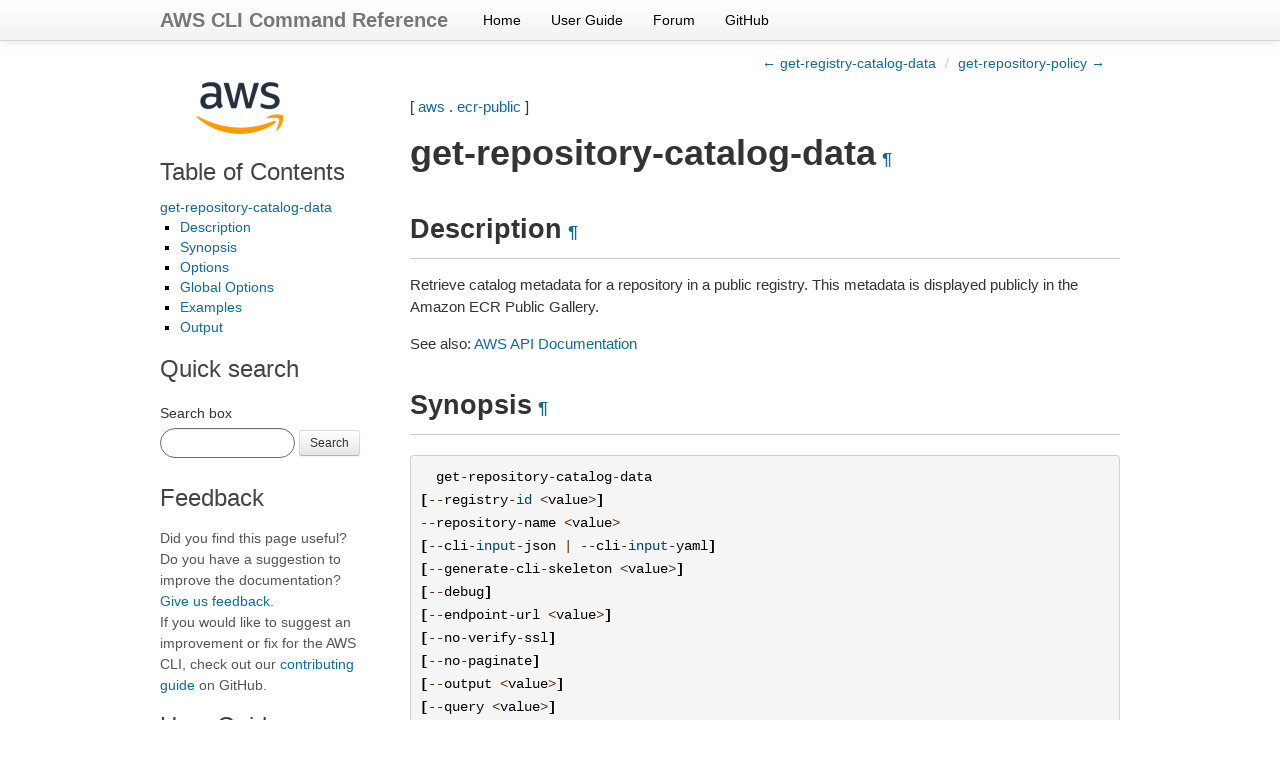

--- FILE ---
content_type: text/html
request_url: https://docs.aws.amazon.com/cli/latest/reference/ecr-public/get-repository-catalog-data.html
body_size: 5786
content:

<!DOCTYPE html>

<html lang="en">
  <head>
    <meta charset="utf-8" />
    <meta name="viewport" content="width=device-width, initial-scale=1.0" /><meta content="Use the AWS CLI 2.33.4 to run the ecr-public get-repository-catalog-data command." name="description" />

  
    <title>get-repository-catalog-data &#8212; AWS CLI 2.33.4 Command Reference</title>
  <link rel="stylesheet" type="text/css" href="../../_static/bootstrap.min.css" />
  <link rel="stylesheet" type="text/css" href="../../_static/override.css" />
  <script src="/SdkStatic/sdk-priv.js" async="true"></script>
    <link rel="stylesheet" type="text/css" href="../../_static/pygments.css" />
    <link rel="stylesheet" type="text/css" href="../../_static/guzzle.css" />
    <script data-url_root="../../" id="documentation_options" src="../../_static/documentation_options.js"></script>
    <script src="../../_static/doctools.js"></script>
    <script src="../../_static/sphinx_highlight.js"></script>
    <link rel="index" title="Index" href="../../genindex.html" />
    <link rel="search" title="Search" href="../../search.html" />
    <link rel="next" title="get-repository-policy" href="get-repository-policy.html" />
    <link rel="prev" title="get-registry-catalog-data" href="get-registry-catalog-data.html" />
  <meta name="viewport" content="width=device-width, initial-scale=1.0">
  <link rel="stylesheet" type="text/css" href="../../_static/bootstrap-responsive.min.css" />
  
   

  </head><body>
  <div class="navbar navbar-fixed-top ">
    <div class="navbar-inner">
      <div class="container">
        <a class="brand" href="../../index.html">AWS CLI Command Reference</a>
        <ul class="nav">
<li><a class="nav-link" href="../../index.html">Home</a></li>
<li><a class="nav-link" href="https://docs.aws.amazon.com/cli/latest/userguide/">User Guide</a></li>
<li><a class="nav-link" href="https://forums.aws.amazon.com/forum.jspa?forumID=150">Forum</a></li>
<li><a class="nav-link" href="https://github.com/aws/aws-cli">GitHub</a></li>
        </ul>
        <div class="pull-right" id="github-stars">
          <iframe src="https://ghbtns.com/github-btn.html?user=aws&repo=aws-cli&type=watch&count=true&size=small"
                  allowtransparency="true" frameborder="0" scrolling="0" width="110px" height="20px"  sandbox="allow-scripts"
                  title="GitHub button showing the number of project stars."></iframe>
        </div>
      </div>
    </div>
  </div>
  
  <!--REGION_DISCLAIMER_DO_NOT_REMOVE-->

    <div class="related" role="navigation" aria-label="related navigation">
      <h3>Navigation</h3>
      <ul>
        <li class="right" style="margin-right: 10px">
          <a href="../../genindex.html" title="General Index"
             accesskey="I">index</a></li>
        <li class="right" >
          <a href="get-repository-policy.html" title="get-repository-policy"
             accesskey="N">next</a> |</li>
        <li class="right" >
          <a href="get-registry-catalog-data.html" title="get-registry-catalog-data"
             accesskey="P">previous</a> |</li>
        <li class="nav-item nav-item-0"><a href="../../index.html">AWS CLI 2.33.4 Command Reference</a> &#187;</li>
          <li class="nav-item nav-item-1"><a href="../index.html" >aws</a> &#187;</li>
          <li class="nav-item nav-item-2"><a href="index.html" accesskey="U">ecr-public</a> &#187;</li>
        <li class="nav-item nav-item-this"><a href="">get-repository-catalog-data</a></li> 
      </ul>
    </div>
    <div class="container">
        
    <div class="top-links">
      <ul class="breadcrumb pull-right">
        <li>
          <a href="get-registry-catalog-data.html" title="previous chapter (use the left arrow)">&larr; get-registry-catalog-data</a>
          <span class="divider">/</span>
          
        </li>
          <li><a href="get-repository-policy.html" title="next chapter (use the right arrow)">get-repository-policy &rarr;</a></li>
      </ul>
    </div>
  
        <div class="document clearer">
      <div class="sphinxsidebar" role="navigation" aria-label="main navigation">
        <div class="sphinxsidebarwrapper"><p class="logo left-bar-other">
  <a href="../../index.html">
    <img class="logo" src="../../_static/logo.png" alt="Amazon Web Services logo" height="63" />
  </a>
</p>
  <div>
    <h3><a href="../../index.html">Table of Contents</a></h3>
    <ul>
<li><a class="reference internal" href="#">get-repository-catalog-data</a><ul>
<li><a class="reference internal" href="#description">Description</a></li>
<li><a class="reference internal" href="#synopsis">Synopsis</a></li>
<li><a class="reference internal" href="#options">Options</a></li>
<li><a class="reference internal" href="#global-options">Global Options</a></li>
<li><a class="reference internal" href="#examples">Examples</a></li>
<li><a class="reference internal" href="#output">Output</a></li>
</ul>
</li>
</ul>

  </div>
<div id="searchbox" style="display: none">
    <h3>Quick search</h3>
    <form class="form-search margin-top-1em" action="../../search.html" method="get">
        <label for="searchbox">Search box</label>
        <input id="searchbox" type="search" name="q" style="width: 105px" class="input-small search-query" autocomplete="off" />
        <button type="submit" class="btn btn-small">Search</button>
        <input type="hidden" name="check_keywords" value="yes" />
        <input type="hidden" name="area" value="default" />
    </form>
</div>
<script src="../../_static/searchbox.js"></script><div class="left-bar-other">
  <h3>Feedback</h3>
  <p class="feedback">Did you find this page useful? Do you have a suggestion to improve the documentation? <a href="https://docs.aws.amazon.com/forms/aws-doc-feedback?hidden_service_name=AWS%20Command%20Line%20Interface&hidden_guide_name=Reference&topic_url=https%3A%2F%2Fdocs.aws.amazon.com%2Fcli%2Flatest%2Freference/ecr-public/get-repository-catalog-data.html">Give us feedback</a>.
    <br />
    If you would like to suggest an improvement or fix for the AWS CLI, check out our <a href="https://github.com/aws/aws-cli/blob/develop/CONTRIBUTING.md">contributing guide</a> on GitHub.</p>
</div><div class="left-bar-other">
  <h3>User Guide</h3>
  <p>First time using the AWS CLI? See the
  <a href="https://docs.aws.amazon.com/cli/latest/userguide/">User Guide</a> for
  help getting started.</p>
</div>
        </div>
      </div>
            <div class="body">
              
  <p>[ <a class="reference internal" href="../index.html#cli-aws"><span class="std std-ref">aws</span></a> . <a class="reference internal" href="index.html#cli-aws-ecr-public"><span class="std std-ref">ecr-public</span></a> ]</p>
<div class="section" id="get-repository-catalog-data">
<span id="cli-aws-ecr-public-get-repository-catalog-data"></span><h1>get-repository-catalog-data<a class="headerlink" href="#get-repository-catalog-data" title="Permalink to this heading">¶</a></h1>
<div class="section" id="description">
<h2>Description<a class="headerlink" href="#description" title="Permalink to this heading">¶</a></h2>
<p>Retrieve catalog metadata for a repository in a public registry. This metadata is displayed publicly in the Amazon ECR Public Gallery.</p>
<p>See also: <a class="reference external" href="https://docs.aws.amazon.com/goto/WebAPI/ecr-public-2020-10-30/GetRepositoryCatalogData">AWS API Documentation</a></p>
</div>
<div class="section" id="synopsis">
<h2>Synopsis<a class="headerlink" href="#synopsis" title="Permalink to this heading">¶</a></h2>
<div class="highlight-default notranslate"><div class="highlight"><pre><span></span>  <span class="n">get</span><span class="o">-</span><span class="n">repository</span><span class="o">-</span><span class="n">catalog</span><span class="o">-</span><span class="n">data</span>
<span class="p">[</span><span class="o">--</span><span class="n">registry</span><span class="o">-</span><span class="nb">id</span> <span class="o">&lt;</span><span class="n">value</span><span class="o">&gt;</span><span class="p">]</span>
<span class="o">--</span><span class="n">repository</span><span class="o">-</span><span class="n">name</span> <span class="o">&lt;</span><span class="n">value</span><span class="o">&gt;</span>
<span class="p">[</span><span class="o">--</span><span class="n">cli</span><span class="o">-</span><span class="nb">input</span><span class="o">-</span><span class="n">json</span> <span class="o">|</span> <span class="o">--</span><span class="n">cli</span><span class="o">-</span><span class="nb">input</span><span class="o">-</span><span class="n">yaml</span><span class="p">]</span>
<span class="p">[</span><span class="o">--</span><span class="n">generate</span><span class="o">-</span><span class="n">cli</span><span class="o">-</span><span class="n">skeleton</span> <span class="o">&lt;</span><span class="n">value</span><span class="o">&gt;</span><span class="p">]</span>
<span class="p">[</span><span class="o">--</span><span class="n">debug</span><span class="p">]</span>
<span class="p">[</span><span class="o">--</span><span class="n">endpoint</span><span class="o">-</span><span class="n">url</span> <span class="o">&lt;</span><span class="n">value</span><span class="o">&gt;</span><span class="p">]</span>
<span class="p">[</span><span class="o">--</span><span class="n">no</span><span class="o">-</span><span class="n">verify</span><span class="o">-</span><span class="n">ssl</span><span class="p">]</span>
<span class="p">[</span><span class="o">--</span><span class="n">no</span><span class="o">-</span><span class="n">paginate</span><span class="p">]</span>
<span class="p">[</span><span class="o">--</span><span class="n">output</span> <span class="o">&lt;</span><span class="n">value</span><span class="o">&gt;</span><span class="p">]</span>
<span class="p">[</span><span class="o">--</span><span class="n">query</span> <span class="o">&lt;</span><span class="n">value</span><span class="o">&gt;</span><span class="p">]</span>
<span class="p">[</span><span class="o">--</span><span class="n">profile</span> <span class="o">&lt;</span><span class="n">value</span><span class="o">&gt;</span><span class="p">]</span>
<span class="p">[</span><span class="o">--</span><span class="n">region</span> <span class="o">&lt;</span><span class="n">value</span><span class="o">&gt;</span><span class="p">]</span>
<span class="p">[</span><span class="o">--</span><span class="n">version</span> <span class="o">&lt;</span><span class="n">value</span><span class="o">&gt;</span><span class="p">]</span>
<span class="p">[</span><span class="o">--</span><span class="n">color</span> <span class="o">&lt;</span><span class="n">value</span><span class="o">&gt;</span><span class="p">]</span>
<span class="p">[</span><span class="o">--</span><span class="n">no</span><span class="o">-</span><span class="n">sign</span><span class="o">-</span><span class="n">request</span><span class="p">]</span>
<span class="p">[</span><span class="o">--</span><span class="n">ca</span><span class="o">-</span><span class="n">bundle</span> <span class="o">&lt;</span><span class="n">value</span><span class="o">&gt;</span><span class="p">]</span>
<span class="p">[</span><span class="o">--</span><span class="n">cli</span><span class="o">-</span><span class="n">read</span><span class="o">-</span><span class="n">timeout</span> <span class="o">&lt;</span><span class="n">value</span><span class="o">&gt;</span><span class="p">]</span>
<span class="p">[</span><span class="o">--</span><span class="n">cli</span><span class="o">-</span><span class="n">connect</span><span class="o">-</span><span class="n">timeout</span> <span class="o">&lt;</span><span class="n">value</span><span class="o">&gt;</span><span class="p">]</span>
<span class="p">[</span><span class="o">--</span><span class="n">cli</span><span class="o">-</span><span class="n">binary</span><span class="o">-</span><span class="nb">format</span> <span class="o">&lt;</span><span class="n">value</span><span class="o">&gt;</span><span class="p">]</span>
<span class="p">[</span><span class="o">--</span><span class="n">no</span><span class="o">-</span><span class="n">cli</span><span class="o">-</span><span class="n">pager</span><span class="p">]</span>
<span class="p">[</span><span class="o">--</span><span class="n">cli</span><span class="o">-</span><span class="n">auto</span><span class="o">-</span><span class="n">prompt</span><span class="p">]</span>
<span class="p">[</span><span class="o">--</span><span class="n">no</span><span class="o">-</span><span class="n">cli</span><span class="o">-</span><span class="n">auto</span><span class="o">-</span><span class="n">prompt</span><span class="p">]</span>
</pre></div>
</div>
</div>
<div class="section" id="options">
<h2>Options<a class="headerlink" href="#options" title="Permalink to this heading">¶</a></h2>
<p><code class="docutils literal notranslate"><span class="pre">--registry-id</span></code> (string)</p>
<blockquote>
<div><p>The Amazon Web Services account ID that’s associated with the registry that contains the repositories to be described. If you do not specify a registry, the default public registry is assumed.</p>
<p>Constraints:</p>
<ul class="simple">
<li>pattern: <code class="docutils literal notranslate"><span class="pre">[0-9]{12}</span></code></li>
</ul>
</div></blockquote>
<p><code class="docutils literal notranslate"><span class="pre">--repository-name</span></code> (string) [required]</p>
<blockquote>
<div><p>The name of the repository to retrieve the catalog metadata for.</p>
<p>Constraints:</p>
<ul class="simple">
<li>min: <code class="docutils literal notranslate"><span class="pre">2</span></code></li>
<li>max: <code class="docutils literal notranslate"><span class="pre">205</span></code></li>
<li>pattern: <code class="docutils literal notranslate"><span class="pre">(?:[a-z0-9]+(?:[._-][a-z0-9]+)*/)*[a-z0-9]+(?:[._-][a-z0-9]+)*</span></code></li>
</ul>
</div></blockquote>
<p><code class="docutils literal notranslate"><span class="pre">--cli-input-json</span></code> | <code class="docutils literal notranslate"><span class="pre">--cli-input-yaml</span></code> (string)
Reads arguments from the JSON string provided. The JSON string follows the format provided by <code class="docutils literal notranslate"><span class="pre">--generate-cli-skeleton</span></code>. If other arguments are provided on the command line, those values will override the JSON-provided values. It is not possible to pass arbitrary binary values using a JSON-provided value as the string will be taken literally. This may not be specified along with <code class="docutils literal notranslate"><span class="pre">--cli-input-yaml</span></code>.</p>
<p><code class="docutils literal notranslate"><span class="pre">--generate-cli-skeleton</span></code> (string)
Prints a JSON skeleton to standard output without sending an API request. If provided with no value or the value <code class="docutils literal notranslate"><span class="pre">input</span></code>, prints a sample input JSON that can be used as an argument for <code class="docutils literal notranslate"><span class="pre">--cli-input-json</span></code>. Similarly, if provided <code class="docutils literal notranslate"><span class="pre">yaml-input</span></code> it will print a sample input YAML that can be used with <code class="docutils literal notranslate"><span class="pre">--cli-input-yaml</span></code>. If provided with the value <code class="docutils literal notranslate"><span class="pre">output</span></code>, it validates the command inputs and returns a sample output JSON for that command. The generated JSON skeleton is not stable between versions of the AWS CLI and there are no backwards compatibility guarantees in the JSON skeleton generated.</p>
</div>
<div class="section" id="global-options">
<h2>Global Options<a class="headerlink" href="#global-options" title="Permalink to this heading">¶</a></h2>
<p><code class="docutils literal notranslate"><span class="pre">--debug</span></code> (boolean)</p>
<p>Turn on debug logging.</p>
<p><code class="docutils literal notranslate"><span class="pre">--endpoint-url</span></code> (string)</p>
<p>Override command’s default URL with the given URL.</p>
<p><code class="docutils literal notranslate"><span class="pre">--no-verify-ssl</span></code> (boolean)</p>
<p>By default, the AWS CLI uses SSL when communicating with AWS services. For each SSL connection, the AWS CLI will verify SSL certificates. This option overrides the default behavior of verifying SSL certificates.</p>
<p><code class="docutils literal notranslate"><span class="pre">--no-paginate</span></code> (boolean)</p>
<p>Disable automatic pagination. If automatic pagination is disabled, the AWS CLI will only make one call, for the first page of results.</p>
<p><code class="docutils literal notranslate"><span class="pre">--output</span></code> (string)</p>
<p>The formatting style for command output.</p>
<ul class="simple">
<li>json</li>
<li>text</li>
<li>table</li>
<li>yaml</li>
<li>yaml-stream</li>
</ul>
<p><code class="docutils literal notranslate"><span class="pre">--query</span></code> (string)</p>
<p>A JMESPath query to use in filtering the response data.</p>
<p><code class="docutils literal notranslate"><span class="pre">--profile</span></code> (string)</p>
<p>Use a specific profile from your credential file.</p>
<p><code class="docutils literal notranslate"><span class="pre">--region</span></code> (string)</p>
<p>The region to use. Overrides config/env settings.</p>
<p><code class="docutils literal notranslate"><span class="pre">--version</span></code> (string)</p>
<p>Display the version of this tool.</p>
<p><code class="docutils literal notranslate"><span class="pre">--color</span></code> (string)</p>
<p>Turn on/off color output.</p>
<ul class="simple">
<li>on</li>
<li>off</li>
<li>auto</li>
</ul>
<p><code class="docutils literal notranslate"><span class="pre">--no-sign-request</span></code> (boolean)</p>
<p>Do not sign requests. Credentials will not be loaded if this argument is provided.</p>
<p><code class="docutils literal notranslate"><span class="pre">--ca-bundle</span></code> (string)</p>
<p>The CA certificate bundle to use when verifying SSL certificates. Overrides config/env settings.</p>
<p><code class="docutils literal notranslate"><span class="pre">--cli-read-timeout</span></code> (int)</p>
<p>The maximum socket read time in seconds. If the value is set to 0, the socket read will be blocking and not timeout. The default value is 60 seconds.</p>
<p><code class="docutils literal notranslate"><span class="pre">--cli-connect-timeout</span></code> (int)</p>
<p>The maximum socket connect time in seconds. If the value is set to 0, the socket connect will be blocking and not timeout. The default value is 60 seconds.</p>
<p><code class="docutils literal notranslate"><span class="pre">--cli-binary-format</span></code> (string)</p>
<p>The formatting style to be used for binary blobs. The default format is base64. The base64 format expects binary blobs to be provided as a base64 encoded string. The raw-in-base64-out format preserves compatibility with AWS CLI V1 behavior and binary values must be passed literally. When providing contents from a file that map to a binary blob <code class="docutils literal notranslate"><span class="pre">fileb://</span></code> will always be treated as binary and use the file contents directly regardless of the <code class="docutils literal notranslate"><span class="pre">cli-binary-format</span></code> setting. When using <code class="docutils literal notranslate"><span class="pre">file://</span></code> the file contents will need to properly formatted for the configured <code class="docutils literal notranslate"><span class="pre">cli-binary-format</span></code>.</p>
<ul class="simple">
<li>base64</li>
<li>raw-in-base64-out</li>
</ul>
<p><code class="docutils literal notranslate"><span class="pre">--no-cli-pager</span></code> (boolean)</p>
<p>Disable cli pager for output.</p>
<p><code class="docutils literal notranslate"><span class="pre">--cli-auto-prompt</span></code> (boolean)</p>
<p>Automatically prompt for CLI input parameters.</p>
<p><code class="docutils literal notranslate"><span class="pre">--no-cli-auto-prompt</span></code> (boolean)</p>
<p>Disable automatically prompt for CLI input parameters.</p>
</div>
<div class="section" id="examples">
<h2>Examples<a class="headerlink" href="#examples" title="Permalink to this heading">¶</a></h2>
<div class="admonition note">
<h3 class='admonition-title'>Note</h3><p class="first">To use the following examples, you must have the AWS CLI installed and configured. See the <a class="reference external" href="https://docs.aws.amazon.com/cli/latest/userguide/cli-chap-getting-started.html">Getting started guide</a> in the <em>AWS CLI User Guide</em> for more information.</p>
<p class="last">Unless otherwise stated, all examples have unix-like quotation rules. These examples will need to be adapted to your terminal’s quoting rules. See <a class="reference external" href="https://docs.aws.amazon.com/cli/latest/userguide/cli-usage-parameters-quoting-strings.html">Using quotation marks with strings</a> in the <em>AWS CLI User Guide</em> .</p>
</div>
<p><strong>To retrieve catalog metadata for a repository in a public registry</strong></p>
<p>The following <code class="docutils literal notranslate"><span class="pre">get-repository-catalog-data</span></code> example lists the catalog metadata for the repository <code class="docutils literal notranslate"><span class="pre">project-a/nginx-web-app</span></code> in a public registry.</p>
<div class="highlight-default notranslate"><div class="highlight"><pre><span></span><span class="n">aws</span> <span class="n">ecr</span><span class="o">-</span><span class="n">public</span> <span class="n">get</span><span class="o">-</span><span class="n">repository</span><span class="o">-</span><span class="n">catalog</span><span class="o">-</span><span class="n">data</span> \
    <span class="o">--</span><span class="n">repository</span><span class="o">-</span><span class="n">name</span> <span class="n">project</span><span class="o">-</span><span class="n">a</span><span class="o">/</span><span class="n">nginx</span><span class="o">-</span><span class="n">web</span><span class="o">-</span><span class="n">app</span> \
    <span class="o">--</span><span class="n">region</span> <span class="n">us</span><span class="o">-</span><span class="n">east</span><span class="o">-</span><span class="mi">1</span>
</pre></div>
</div>
<p>Output:</p>
<div class="highlight-default notranslate"><div class="highlight"><pre><span></span><span class="p">{</span>
    <span class="s2">&quot;catalogData&quot;</span><span class="p">:</span> <span class="p">{</span>
        <span class="s2">&quot;description&quot;</span><span class="p">:</span> <span class="s2">&quot;My project-a ECR Public Repository&quot;</span><span class="p">,</span>
        <span class="s2">&quot;architectures&quot;</span><span class="p">:</span> <span class="p">[</span>
            <span class="s2">&quot;ARM&quot;</span><span class="p">,</span>
            <span class="s2">&quot;ARM 64&quot;</span><span class="p">,</span>
            <span class="s2">&quot;x86&quot;</span><span class="p">,</span>
            <span class="s2">&quot;x86-64&quot;</span>
        <span class="p">],</span>
        <span class="s2">&quot;operatingSystems&quot;</span><span class="p">:</span> <span class="p">[</span>
            <span class="s2">&quot;Linux&quot;</span>
        <span class="p">],</span>
        <span class="s2">&quot;logoUrl&quot;</span><span class="p">:</span> <span class="s2">&quot;https://d3g9o9u8re44ak.cloudfront.net/logo/491d3846-8f33-4d8b-a10c-c2ce271e6c0d/4f09d87c-2569-4916-a932-5c296bf6f88a.png&quot;</span><span class="p">,</span>
        <span class="s2">&quot;aboutText&quot;</span><span class="p">:</span> <span class="s2">&quot;## Quick reference</span><span class="se">\n\n</span><span class="s2">Maintained &lt;truncated&gt;&quot;</span><span class="p">,</span>
        <span class="s2">&quot;usageText&quot;</span><span class="p">:</span> <span class="s2">&quot;## Supported architectures</span><span class="se">\n\n</span><span class="s2">amd64, arm64v8</span><span class="se">\n\n</span><span class="s2">## &lt;truncated&gt;&quot;</span>
    <span class="p">}</span>
<span class="p">}</span>
</pre></div>
</div>
<p>For more information, see <a class="reference external" href="https://docs.aws.amazon.com/AmazonECR/latest/public/public-repository-catalog-data.html">Repository catalog data</a> in the <em>Amazon ECR Public</em>.</p>
</div>
<div class="section" id="output">
<h2>Output<a class="headerlink" href="#output" title="Permalink to this heading">¶</a></h2>
<p>catalogData -&gt; (structure)</p>
<blockquote>
<div><p>The catalog metadata for the repository.</p>
<p>description -&gt; (string)</p>
<blockquote>
<div><p>The short description of the repository.</p>
<p>Constraints:</p>
<ul class="simple">
<li>max: <code class="docutils literal notranslate"><span class="pre">1024</span></code></li>
</ul>
</div></blockquote>
<p>architectures -&gt; (list)</p>
<blockquote>
<div><p>The architecture tags that are associated with the repository.</p>
<div class="admonition note">
<h3 class='admonition-title'>Note</h3>Only supported operating system tags appear publicly in the Amazon ECR Public Gallery. For more information, see  RepositoryCatalogDataInput .</div>
<p>Constraints:</p>
<ul class="simple">
<li>max: <code class="docutils literal notranslate"><span class="pre">50</span></code></li>
</ul>
<p>(string)</p>
<blockquote>
<div><p>Constraints:</p>
<ul class="simple">
<li>min: <code class="docutils literal notranslate"><span class="pre">1</span></code></li>
<li>max: <code class="docutils literal notranslate"><span class="pre">50</span></code></li>
</ul>
</div></blockquote>
</div></blockquote>
<p>operatingSystems -&gt; (list)</p>
<blockquote>
<div><p>The operating system tags that are associated with the repository.</p>
<div class="admonition note">
<h3 class='admonition-title'>Note</h3>Only supported operating system tags appear publicly in the Amazon ECR Public Gallery. For more information, see  RepositoryCatalogDataInput .</div>
<p>Constraints:</p>
<ul class="simple">
<li>max: <code class="docutils literal notranslate"><span class="pre">50</span></code></li>
</ul>
<p>(string)</p>
<blockquote>
<div><p>Constraints:</p>
<ul class="simple">
<li>min: <code class="docutils literal notranslate"><span class="pre">1</span></code></li>
<li>max: <code class="docutils literal notranslate"><span class="pre">50</span></code></li>
</ul>
</div></blockquote>
</div></blockquote>
<p>logoUrl -&gt; (string)</p>
<blockquote>
<div><p>The URL that contains the logo that’s associated with the repository.</p>
<p>Constraints:</p>
<ul class="simple">
<li>max: <code class="docutils literal notranslate"><span class="pre">2048</span></code></li>
</ul>
</div></blockquote>
<p>aboutText -&gt; (string)</p>
<blockquote>
<div><p>The longform description of the contents of the repository. This text appears in the repository details on the Amazon ECR Public Gallery.</p>
<p>Constraints:</p>
<ul class="simple">
<li>max: <code class="docutils literal notranslate"><span class="pre">25600</span></code></li>
</ul>
</div></blockquote>
<p>usageText -&gt; (string)</p>
<blockquote>
<div><p>The longform usage details of the contents of the repository. The usage text provides context for users of the repository.</p>
<p>Constraints:</p>
<ul class="simple">
<li>max: <code class="docutils literal notranslate"><span class="pre">25600</span></code></li>
</ul>
</div></blockquote>
<p>marketplaceCertified -&gt; (boolean)</p>
<blockquote>
<div>Indicates whether the repository is certified by Amazon Web Services Marketplace.</div></blockquote>
</div></blockquote>
</div>
</div>


            </div>
          <div class="clearfix"></div>
        </div>
        
    <div class="footer-links">
      <ul class="breadcrumb pull-right">
        <li>
          <a href="get-registry-catalog-data.html" title="previous chapter (use the left arrow)">&larr; get-registry-catalog-data</a>
          <span class="divider">/</span>
          
        </li>
          <li><a href="get-repository-policy.html" title="next chapter (use the right arrow)">get-repository-policy &rarr;</a></li>
      </ul>
    </div>
  

    </div>
  <script type="text/javascript" src="https://media.amazonwebservices.com/js/sitecatalyst/s_code.min.js"></script>
  <script type="text/javascript" src="../../_static/analytics.js"></script>
    <div class="related" role="navigation" aria-label="related navigation">
      <h3>Navigation</h3>
      <ul>
        <li class="right" style="margin-right: 10px">
          <a href="../../genindex.html" title="General Index"
             >index</a></li>
        <li class="right" >
          <a href="get-repository-policy.html" title="get-repository-policy"
             >next</a> |</li>
        <li class="right" >
          <a href="get-registry-catalog-data.html" title="get-registry-catalog-data"
             >previous</a> |</li>
        <li class="nav-item nav-item-0"><a href="../../index.html">AWS CLI 2.33.4 Command Reference</a> &#187;</li>
          <li class="nav-item nav-item-1"><a href="../index.html" >aws</a> &#187;</li>
          <li class="nav-item nav-item-2"><a href="index.html" >ecr-public</a> &#187;</li>
        <li class="nav-item nav-item-this"><a href="">get-repository-catalog-data</a></li> 
      </ul>
    </div>
  <div class="footer container">
    &copy; Copyright 2026, Amazon Web Services. Created using <a href="https://www.sphinx-doc.org/">Sphinx</a>.
  </div>



  
    
  
  </body>
</html>

--- FILE ---
content_type: text/css
request_url: https://docs.aws.amazon.com/cli/latest/_static/override.css
body_size: 58
content:
code {
    white-space: normal;
}
